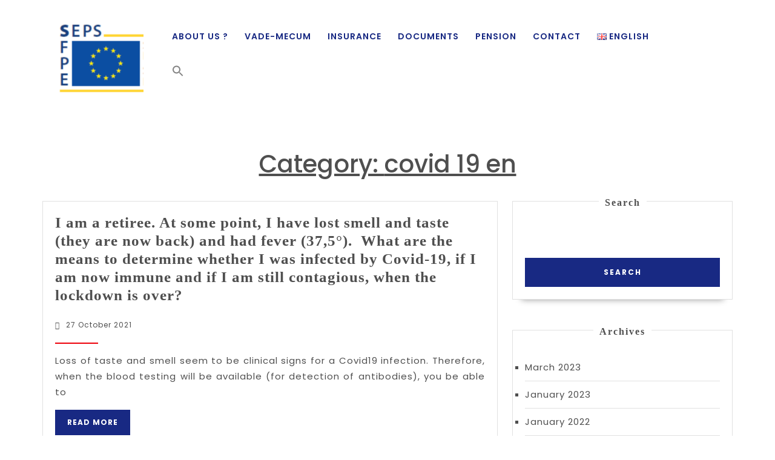

--- FILE ---
content_type: text/html; charset=UTF-8
request_url: https://sfpe-seps.be/en/faq_cat/covid-19-en/
body_size: 17467
content:
<!DOCTYPE html>

<html dir="ltr" lang="en-GB" prefix="og: https://ogp.me/ns#">

<head>
  <meta charset="UTF-8">
  <meta name="viewport" content="width=device-width">
  <title>covid 19 en - SFPE-SEPS</title>

		<!-- All in One SEO 4.9.0 - aioseo.com -->
	<meta name="robots" content="max-image-preview:large" />
	<link rel="canonical" href="https://sfpe-seps.eu/en/faq_cat/covid-19-en/" />
	<link rel="next" href="https://sfpe-seps.eu/en/faq_cat/covid-19-en/page/2/" />
	<meta name="generator" content="All in One SEO (AIOSEO) 4.9.0" />
		<script type="application/ld+json" class="aioseo-schema">
			{"@context":"https:\/\/schema.org","@graph":[{"@type":"BreadcrumbList","@id":"https:\/\/sfpe-seps.eu\/en\/faq_cat\/covid-19-en\/#breadcrumblist","itemListElement":[{"@type":"ListItem","@id":"https:\/\/sfpe-seps.eu#listItem","position":1,"name":"Home","item":"https:\/\/sfpe-seps.eu","nextItem":{"@type":"ListItem","@id":"https:\/\/sfpe-seps.eu\/en\/faq_cat\/covid-19-en\/#listItem","name":"covid 19 en"}},{"@type":"ListItem","@id":"https:\/\/sfpe-seps.eu\/en\/faq_cat\/covid-19-en\/#listItem","position":2,"name":"covid 19 en","previousItem":{"@type":"ListItem","@id":"https:\/\/sfpe-seps.eu#listItem","name":"Home"}}]},{"@type":"CollectionPage","@id":"https:\/\/sfpe-seps.eu\/en\/faq_cat\/covid-19-en\/#collectionpage","url":"https:\/\/sfpe-seps.eu\/en\/faq_cat\/covid-19-en\/","name":"covid 19 en - SFPE-SEPS","inLanguage":"en-GB","isPartOf":{"@id":"https:\/\/sfpe-seps.eu\/#website"},"breadcrumb":{"@id":"https:\/\/sfpe-seps.eu\/en\/faq_cat\/covid-19-en\/#breadcrumblist"}},{"@type":"Organization","@id":"https:\/\/sfpe-seps.eu\/#organization","name":"sfpe-seps","url":"https:\/\/sfpe-seps.eu\/","logo":{"@type":"ImageObject","url":"http:\/\/sfpe-seps.be\/wp-content\/uploads\/2019\/06\/logo-jaune.jpg","@id":"https:\/\/sfpe-seps.eu\/en\/faq_cat\/covid-19-en\/#organizationLogo"},"image":{"@id":"https:\/\/sfpe-seps.eu\/en\/faq_cat\/covid-19-en\/#organizationLogo"}},{"@type":"WebSite","@id":"https:\/\/sfpe-seps.eu\/#website","url":"https:\/\/sfpe-seps.eu\/","name":"SFPE-SEPS","inLanguage":"en-GB","publisher":{"@id":"https:\/\/sfpe-seps.eu\/#organization"}}]}
		</script>
		<!-- All in One SEO -->

<link rel='dns-prefetch' href='//sfpe-seps.eu' />
<link rel='dns-prefetch' href='//fonts.googleapis.com' />
<link rel="alternate" type="application/rss+xml" title="SFPE-SEPS &raquo; Feed" href="https://sfpe-seps.eu/en/feed/" />
<link rel="alternate" type="application/rss+xml" title="SFPE-SEPS &raquo; Comments Feed" href="https://sfpe-seps.eu/en/comments/feed/" />
<link rel="alternate" type="application/rss+xml" title="SFPE-SEPS &raquo; covid 19 en Category Feed" href="https://sfpe-seps.eu/en/faq_cat/covid-19-en/feed/" />
<script type="text/javascript">
/* <![CDATA[ */
window._wpemojiSettings = {"baseUrl":"https:\/\/s.w.org\/images\/core\/emoji\/14.0.0\/72x72\/","ext":".png","svgUrl":"https:\/\/s.w.org\/images\/core\/emoji\/14.0.0\/svg\/","svgExt":".svg","source":{"concatemoji":"https:\/\/sfpe-seps.eu\/wp-includes\/js\/wp-emoji-release.min.js?ver=6.4.7"}};
/*! This file is auto-generated */
!function(i,n){var o,s,e;function c(e){try{var t={supportTests:e,timestamp:(new Date).valueOf()};sessionStorage.setItem(o,JSON.stringify(t))}catch(e){}}function p(e,t,n){e.clearRect(0,0,e.canvas.width,e.canvas.height),e.fillText(t,0,0);var t=new Uint32Array(e.getImageData(0,0,e.canvas.width,e.canvas.height).data),r=(e.clearRect(0,0,e.canvas.width,e.canvas.height),e.fillText(n,0,0),new Uint32Array(e.getImageData(0,0,e.canvas.width,e.canvas.height).data));return t.every(function(e,t){return e===r[t]})}function u(e,t,n){switch(t){case"flag":return n(e,"\ud83c\udff3\ufe0f\u200d\u26a7\ufe0f","\ud83c\udff3\ufe0f\u200b\u26a7\ufe0f")?!1:!n(e,"\ud83c\uddfa\ud83c\uddf3","\ud83c\uddfa\u200b\ud83c\uddf3")&&!n(e,"\ud83c\udff4\udb40\udc67\udb40\udc62\udb40\udc65\udb40\udc6e\udb40\udc67\udb40\udc7f","\ud83c\udff4\u200b\udb40\udc67\u200b\udb40\udc62\u200b\udb40\udc65\u200b\udb40\udc6e\u200b\udb40\udc67\u200b\udb40\udc7f");case"emoji":return!n(e,"\ud83e\udef1\ud83c\udffb\u200d\ud83e\udef2\ud83c\udfff","\ud83e\udef1\ud83c\udffb\u200b\ud83e\udef2\ud83c\udfff")}return!1}function f(e,t,n){var r="undefined"!=typeof WorkerGlobalScope&&self instanceof WorkerGlobalScope?new OffscreenCanvas(300,150):i.createElement("canvas"),a=r.getContext("2d",{willReadFrequently:!0}),o=(a.textBaseline="top",a.font="600 32px Arial",{});return e.forEach(function(e){o[e]=t(a,e,n)}),o}function t(e){var t=i.createElement("script");t.src=e,t.defer=!0,i.head.appendChild(t)}"undefined"!=typeof Promise&&(o="wpEmojiSettingsSupports",s=["flag","emoji"],n.supports={everything:!0,everythingExceptFlag:!0},e=new Promise(function(e){i.addEventListener("DOMContentLoaded",e,{once:!0})}),new Promise(function(t){var n=function(){try{var e=JSON.parse(sessionStorage.getItem(o));if("object"==typeof e&&"number"==typeof e.timestamp&&(new Date).valueOf()<e.timestamp+604800&&"object"==typeof e.supportTests)return e.supportTests}catch(e){}return null}();if(!n){if("undefined"!=typeof Worker&&"undefined"!=typeof OffscreenCanvas&&"undefined"!=typeof URL&&URL.createObjectURL&&"undefined"!=typeof Blob)try{var e="postMessage("+f.toString()+"("+[JSON.stringify(s),u.toString(),p.toString()].join(",")+"));",r=new Blob([e],{type:"text/javascript"}),a=new Worker(URL.createObjectURL(r),{name:"wpTestEmojiSupports"});return void(a.onmessage=function(e){c(n=e.data),a.terminate(),t(n)})}catch(e){}c(n=f(s,u,p))}t(n)}).then(function(e){for(var t in e)n.supports[t]=e[t],n.supports.everything=n.supports.everything&&n.supports[t],"flag"!==t&&(n.supports.everythingExceptFlag=n.supports.everythingExceptFlag&&n.supports[t]);n.supports.everythingExceptFlag=n.supports.everythingExceptFlag&&!n.supports.flag,n.DOMReady=!1,n.readyCallback=function(){n.DOMReady=!0}}).then(function(){return e}).then(function(){var e;n.supports.everything||(n.readyCallback(),(e=n.source||{}).concatemoji?t(e.concatemoji):e.wpemoji&&e.twemoji&&(t(e.twemoji),t(e.wpemoji)))}))}((window,document),window._wpemojiSettings);
/* ]]> */
</script>
<link rel='stylesheet' id='jquery-ui-css' href='https://sfpe-seps.eu/wp-content/plugins/wp-pagebuilder/assets/css/jquery-ui.css?ver=1.12.1' type='text/css' media='all' />
<link rel='stylesheet' id='animate-css' href='https://sfpe-seps.eu/wp-content/plugins/wp-pagebuilder/assets/css/animate.min.css?ver=all' type='text/css' media='all' />
<link rel='stylesheet' id='font-awesome-5-css' href='https://sfpe-seps.eu/wp-content/plugins/wp-pagebuilder/assets/css/font-awesome-5.min.css?ver=all' type='text/css' media='all' />
<link rel='stylesheet' id='wppb-fonts-css' href='https://sfpe-seps.eu/wp-content/plugins/wp-pagebuilder/assets/css/wppb-fonts.css?ver=all' type='text/css' media='all' />
<link rel='stylesheet' id='wppb-addons-css' href='https://sfpe-seps.eu/wp-content/plugins/wp-pagebuilder/assets/css/wppb-addons.css?ver=all' type='text/css' media='all' />
<link rel='stylesheet' id='wppb-main-css' href='https://sfpe-seps.eu/wp-content/plugins/wp-pagebuilder/assets/css/wppb-main.css?ver=all' type='text/css' media='all' />
<style id='wp-emoji-styles-inline-css' type='text/css'>

	img.wp-smiley, img.emoji {
		display: inline !important;
		border: none !important;
		box-shadow: none !important;
		height: 1em !important;
		width: 1em !important;
		margin: 0 0.07em !important;
		vertical-align: -0.1em !important;
		background: none !important;
		padding: 0 !important;
	}
</style>
<link rel='stylesheet' id='wp-block-library-css' href='https://sfpe-seps.eu/wp-includes/css/dist/block-library/style.min.css?ver=6.4.7' type='text/css' media='all' />
<style id='wp-block-library-theme-inline-css' type='text/css'>
.wp-block-audio figcaption{color:#555;font-size:13px;text-align:center}.is-dark-theme .wp-block-audio figcaption{color:hsla(0,0%,100%,.65)}.wp-block-audio{margin:0 0 1em}.wp-block-code{border:1px solid #ccc;border-radius:4px;font-family:Menlo,Consolas,monaco,monospace;padding:.8em 1em}.wp-block-embed figcaption{color:#555;font-size:13px;text-align:center}.is-dark-theme .wp-block-embed figcaption{color:hsla(0,0%,100%,.65)}.wp-block-embed{margin:0 0 1em}.blocks-gallery-caption{color:#555;font-size:13px;text-align:center}.is-dark-theme .blocks-gallery-caption{color:hsla(0,0%,100%,.65)}.wp-block-image figcaption{color:#555;font-size:13px;text-align:center}.is-dark-theme .wp-block-image figcaption{color:hsla(0,0%,100%,.65)}.wp-block-image{margin:0 0 1em}.wp-block-pullquote{border-bottom:4px solid;border-top:4px solid;color:currentColor;margin-bottom:1.75em}.wp-block-pullquote cite,.wp-block-pullquote footer,.wp-block-pullquote__citation{color:currentColor;font-size:.8125em;font-style:normal;text-transform:uppercase}.wp-block-quote{border-left:.25em solid;margin:0 0 1.75em;padding-left:1em}.wp-block-quote cite,.wp-block-quote footer{color:currentColor;font-size:.8125em;font-style:normal;position:relative}.wp-block-quote.has-text-align-right{border-left:none;border-right:.25em solid;padding-left:0;padding-right:1em}.wp-block-quote.has-text-align-center{border:none;padding-left:0}.wp-block-quote.is-large,.wp-block-quote.is-style-large,.wp-block-quote.is-style-plain{border:none}.wp-block-search .wp-block-search__label{font-weight:700}.wp-block-search__button{border:1px solid #ccc;padding:.375em .625em}:where(.wp-block-group.has-background){padding:1.25em 2.375em}.wp-block-separator.has-css-opacity{opacity:.4}.wp-block-separator{border:none;border-bottom:2px solid;margin-left:auto;margin-right:auto}.wp-block-separator.has-alpha-channel-opacity{opacity:1}.wp-block-separator:not(.is-style-wide):not(.is-style-dots){width:100px}.wp-block-separator.has-background:not(.is-style-dots){border-bottom:none;height:1px}.wp-block-separator.has-background:not(.is-style-wide):not(.is-style-dots){height:2px}.wp-block-table{margin:0 0 1em}.wp-block-table td,.wp-block-table th{word-break:normal}.wp-block-table figcaption{color:#555;font-size:13px;text-align:center}.is-dark-theme .wp-block-table figcaption{color:hsla(0,0%,100%,.65)}.wp-block-video figcaption{color:#555;font-size:13px;text-align:center}.is-dark-theme .wp-block-video figcaption{color:hsla(0,0%,100%,.65)}.wp-block-video{margin:0 0 1em}.wp-block-template-part.has-background{margin-bottom:0;margin-top:0;padding:1.25em 2.375em}
</style>
<link rel='stylesheet' id='aioseo/css/src/vue/standalone/blocks/table-of-contents/global.scss-css' href='https://sfpe-seps.eu/wp-content/plugins/all-in-one-seo-pack/dist/Lite/assets/css/table-of-contents/global.e90f6d47.css?ver=4.9.0' type='text/css' media='all' />
<style id='spacedmonkey-classic-menu-block-style-inline-css' type='text/css'>
.wp-classic-menu-block>.menu{list-style:none;margin:0;padding:0;text-align:left;width:100%}.wp-classic-menu-block>.menu ul{left:-999em;list-style:none;margin:0;padding:0;position:absolute}.wp-classic-menu-block>.menu li{display:inline-block;padding-right:var(--wp--style--block-gap,2em);position:relative;text-align:left}.wp-classic-menu-block>.menu li:hover>ul{left:auto}.wp-classic-menu-block>.menu li li{display:block}.wp-classic-menu-block>.menu li li:hover>ul{left:100%;top:0}

</style>
<style id='pdfemb-pdf-embedder-viewer-style-inline-css' type='text/css'>
.wp-block-pdfemb-pdf-embedder-viewer{max-width:none}

</style>
<style id='classic-theme-styles-inline-css' type='text/css'>
/*! This file is auto-generated */
.wp-block-button__link{color:#fff;background-color:#32373c;border-radius:9999px;box-shadow:none;text-decoration:none;padding:calc(.667em + 2px) calc(1.333em + 2px);font-size:1.125em}.wp-block-file__button{background:#32373c;color:#fff;text-decoration:none}
</style>
<style id='global-styles-inline-css' type='text/css'>
body{--wp--preset--color--black: #000000;--wp--preset--color--cyan-bluish-gray: #abb8c3;--wp--preset--color--white: #ffffff;--wp--preset--color--pale-pink: #f78da7;--wp--preset--color--vivid-red: #cf2e2e;--wp--preset--color--luminous-vivid-orange: #ff6900;--wp--preset--color--luminous-vivid-amber: #fcb900;--wp--preset--color--light-green-cyan: #7bdcb5;--wp--preset--color--vivid-green-cyan: #00d084;--wp--preset--color--pale-cyan-blue: #8ed1fc;--wp--preset--color--vivid-cyan-blue: #0693e3;--wp--preset--color--vivid-purple: #9b51e0;--wp--preset--gradient--vivid-cyan-blue-to-vivid-purple: linear-gradient(135deg,rgba(6,147,227,1) 0%,rgb(155,81,224) 100%);--wp--preset--gradient--light-green-cyan-to-vivid-green-cyan: linear-gradient(135deg,rgb(122,220,180) 0%,rgb(0,208,130) 100%);--wp--preset--gradient--luminous-vivid-amber-to-luminous-vivid-orange: linear-gradient(135deg,rgba(252,185,0,1) 0%,rgba(255,105,0,1) 100%);--wp--preset--gradient--luminous-vivid-orange-to-vivid-red: linear-gradient(135deg,rgba(255,105,0,1) 0%,rgb(207,46,46) 100%);--wp--preset--gradient--very-light-gray-to-cyan-bluish-gray: linear-gradient(135deg,rgb(238,238,238) 0%,rgb(169,184,195) 100%);--wp--preset--gradient--cool-to-warm-spectrum: linear-gradient(135deg,rgb(74,234,220) 0%,rgb(151,120,209) 20%,rgb(207,42,186) 40%,rgb(238,44,130) 60%,rgb(251,105,98) 80%,rgb(254,248,76) 100%);--wp--preset--gradient--blush-light-purple: linear-gradient(135deg,rgb(255,206,236) 0%,rgb(152,150,240) 100%);--wp--preset--gradient--blush-bordeaux: linear-gradient(135deg,rgb(254,205,165) 0%,rgb(254,45,45) 50%,rgb(107,0,62) 100%);--wp--preset--gradient--luminous-dusk: linear-gradient(135deg,rgb(255,203,112) 0%,rgb(199,81,192) 50%,rgb(65,88,208) 100%);--wp--preset--gradient--pale-ocean: linear-gradient(135deg,rgb(255,245,203) 0%,rgb(182,227,212) 50%,rgb(51,167,181) 100%);--wp--preset--gradient--electric-grass: linear-gradient(135deg,rgb(202,248,128) 0%,rgb(113,206,126) 100%);--wp--preset--gradient--midnight: linear-gradient(135deg,rgb(2,3,129) 0%,rgb(40,116,252) 100%);--wp--preset--font-size--small: 13px;--wp--preset--font-size--medium: 20px;--wp--preset--font-size--large: 36px;--wp--preset--font-size--x-large: 42px;--wp--preset--spacing--20: 0.44rem;--wp--preset--spacing--30: 0.67rem;--wp--preset--spacing--40: 1rem;--wp--preset--spacing--50: 1.5rem;--wp--preset--spacing--60: 2.25rem;--wp--preset--spacing--70: 3.38rem;--wp--preset--spacing--80: 5.06rem;--wp--preset--shadow--natural: 6px 6px 9px rgba(0, 0, 0, 0.2);--wp--preset--shadow--deep: 12px 12px 50px rgba(0, 0, 0, 0.4);--wp--preset--shadow--sharp: 6px 6px 0px rgba(0, 0, 0, 0.2);--wp--preset--shadow--outlined: 6px 6px 0px -3px rgba(255, 255, 255, 1), 6px 6px rgba(0, 0, 0, 1);--wp--preset--shadow--crisp: 6px 6px 0px rgba(0, 0, 0, 1);}:where(.is-layout-flex){gap: 0.5em;}:where(.is-layout-grid){gap: 0.5em;}body .is-layout-flow > .alignleft{float: left;margin-inline-start: 0;margin-inline-end: 2em;}body .is-layout-flow > .alignright{float: right;margin-inline-start: 2em;margin-inline-end: 0;}body .is-layout-flow > .aligncenter{margin-left: auto !important;margin-right: auto !important;}body .is-layout-constrained > .alignleft{float: left;margin-inline-start: 0;margin-inline-end: 2em;}body .is-layout-constrained > .alignright{float: right;margin-inline-start: 2em;margin-inline-end: 0;}body .is-layout-constrained > .aligncenter{margin-left: auto !important;margin-right: auto !important;}body .is-layout-constrained > :where(:not(.alignleft):not(.alignright):not(.alignfull)){max-width: var(--wp--style--global--content-size);margin-left: auto !important;margin-right: auto !important;}body .is-layout-constrained > .alignwide{max-width: var(--wp--style--global--wide-size);}body .is-layout-flex{display: flex;}body .is-layout-flex{flex-wrap: wrap;align-items: center;}body .is-layout-flex > *{margin: 0;}body .is-layout-grid{display: grid;}body .is-layout-grid > *{margin: 0;}:where(.wp-block-columns.is-layout-flex){gap: 2em;}:where(.wp-block-columns.is-layout-grid){gap: 2em;}:where(.wp-block-post-template.is-layout-flex){gap: 1.25em;}:where(.wp-block-post-template.is-layout-grid){gap: 1.25em;}.has-black-color{color: var(--wp--preset--color--black) !important;}.has-cyan-bluish-gray-color{color: var(--wp--preset--color--cyan-bluish-gray) !important;}.has-white-color{color: var(--wp--preset--color--white) !important;}.has-pale-pink-color{color: var(--wp--preset--color--pale-pink) !important;}.has-vivid-red-color{color: var(--wp--preset--color--vivid-red) !important;}.has-luminous-vivid-orange-color{color: var(--wp--preset--color--luminous-vivid-orange) !important;}.has-luminous-vivid-amber-color{color: var(--wp--preset--color--luminous-vivid-amber) !important;}.has-light-green-cyan-color{color: var(--wp--preset--color--light-green-cyan) !important;}.has-vivid-green-cyan-color{color: var(--wp--preset--color--vivid-green-cyan) !important;}.has-pale-cyan-blue-color{color: var(--wp--preset--color--pale-cyan-blue) !important;}.has-vivid-cyan-blue-color{color: var(--wp--preset--color--vivid-cyan-blue) !important;}.has-vivid-purple-color{color: var(--wp--preset--color--vivid-purple) !important;}.has-black-background-color{background-color: var(--wp--preset--color--black) !important;}.has-cyan-bluish-gray-background-color{background-color: var(--wp--preset--color--cyan-bluish-gray) !important;}.has-white-background-color{background-color: var(--wp--preset--color--white) !important;}.has-pale-pink-background-color{background-color: var(--wp--preset--color--pale-pink) !important;}.has-vivid-red-background-color{background-color: var(--wp--preset--color--vivid-red) !important;}.has-luminous-vivid-orange-background-color{background-color: var(--wp--preset--color--luminous-vivid-orange) !important;}.has-luminous-vivid-amber-background-color{background-color: var(--wp--preset--color--luminous-vivid-amber) !important;}.has-light-green-cyan-background-color{background-color: var(--wp--preset--color--light-green-cyan) !important;}.has-vivid-green-cyan-background-color{background-color: var(--wp--preset--color--vivid-green-cyan) !important;}.has-pale-cyan-blue-background-color{background-color: var(--wp--preset--color--pale-cyan-blue) !important;}.has-vivid-cyan-blue-background-color{background-color: var(--wp--preset--color--vivid-cyan-blue) !important;}.has-vivid-purple-background-color{background-color: var(--wp--preset--color--vivid-purple) !important;}.has-black-border-color{border-color: var(--wp--preset--color--black) !important;}.has-cyan-bluish-gray-border-color{border-color: var(--wp--preset--color--cyan-bluish-gray) !important;}.has-white-border-color{border-color: var(--wp--preset--color--white) !important;}.has-pale-pink-border-color{border-color: var(--wp--preset--color--pale-pink) !important;}.has-vivid-red-border-color{border-color: var(--wp--preset--color--vivid-red) !important;}.has-luminous-vivid-orange-border-color{border-color: var(--wp--preset--color--luminous-vivid-orange) !important;}.has-luminous-vivid-amber-border-color{border-color: var(--wp--preset--color--luminous-vivid-amber) !important;}.has-light-green-cyan-border-color{border-color: var(--wp--preset--color--light-green-cyan) !important;}.has-vivid-green-cyan-border-color{border-color: var(--wp--preset--color--vivid-green-cyan) !important;}.has-pale-cyan-blue-border-color{border-color: var(--wp--preset--color--pale-cyan-blue) !important;}.has-vivid-cyan-blue-border-color{border-color: var(--wp--preset--color--vivid-cyan-blue) !important;}.has-vivid-purple-border-color{border-color: var(--wp--preset--color--vivid-purple) !important;}.has-vivid-cyan-blue-to-vivid-purple-gradient-background{background: var(--wp--preset--gradient--vivid-cyan-blue-to-vivid-purple) !important;}.has-light-green-cyan-to-vivid-green-cyan-gradient-background{background: var(--wp--preset--gradient--light-green-cyan-to-vivid-green-cyan) !important;}.has-luminous-vivid-amber-to-luminous-vivid-orange-gradient-background{background: var(--wp--preset--gradient--luminous-vivid-amber-to-luminous-vivid-orange) !important;}.has-luminous-vivid-orange-to-vivid-red-gradient-background{background: var(--wp--preset--gradient--luminous-vivid-orange-to-vivid-red) !important;}.has-very-light-gray-to-cyan-bluish-gray-gradient-background{background: var(--wp--preset--gradient--very-light-gray-to-cyan-bluish-gray) !important;}.has-cool-to-warm-spectrum-gradient-background{background: var(--wp--preset--gradient--cool-to-warm-spectrum) !important;}.has-blush-light-purple-gradient-background{background: var(--wp--preset--gradient--blush-light-purple) !important;}.has-blush-bordeaux-gradient-background{background: var(--wp--preset--gradient--blush-bordeaux) !important;}.has-luminous-dusk-gradient-background{background: var(--wp--preset--gradient--luminous-dusk) !important;}.has-pale-ocean-gradient-background{background: var(--wp--preset--gradient--pale-ocean) !important;}.has-electric-grass-gradient-background{background: var(--wp--preset--gradient--electric-grass) !important;}.has-midnight-gradient-background{background: var(--wp--preset--gradient--midnight) !important;}.has-small-font-size{font-size: var(--wp--preset--font-size--small) !important;}.has-medium-font-size{font-size: var(--wp--preset--font-size--medium) !important;}.has-large-font-size{font-size: var(--wp--preset--font-size--large) !important;}.has-x-large-font-size{font-size: var(--wp--preset--font-size--x-large) !important;}
.wp-block-navigation a:where(:not(.wp-element-button)){color: inherit;}
:where(.wp-block-post-template.is-layout-flex){gap: 1.25em;}:where(.wp-block-post-template.is-layout-grid){gap: 1.25em;}
:where(.wp-block-columns.is-layout-flex){gap: 2em;}:where(.wp-block-columns.is-layout-grid){gap: 2em;}
.wp-block-pullquote{font-size: 1.5em;line-height: 1.6;}
</style>
<link rel='stylesheet' id='wp-faq-public-style-css' href='https://sfpe-seps.eu/wp-content/plugins/sp-faq/assets/css/wp-faq-public.css?ver=3.9.4' type='text/css' media='all' />
<link rel='stylesheet' id='ivory-search-styles-css' href='https://sfpe-seps.eu/wp-content/plugins/add-search-to-menu/public/css/ivory-search.min.css?ver=5.5.12' type='text/css' media='all' />
<link rel='stylesheet' id='vw-one-page-font-css' href='//fonts.googleapis.com/css?family=ABeeZee%3Aital%400%3B1%7CAbril+Fatface%7CAcme%7CAlfa+Slab+One%7CAllura%7CAnton%7CArchitects+Daughter%7CArchivo%3Aital%2Cwght%400%2C100%3B0%2C200%3B0%2C300%3B0%2C400%3B0%2C500%3B0%2C600%3B0%2C700%3B0%2C800%3B0%2C900%3B1%2C100%3B1%2C200%3B1%2C300%3B1%2C400%3B1%2C500%3B1%2C600%3B1%2C700%3B1%2C800%3B1%2C900%7CArimo%3Aital%2Cwght%400%2C400%3B0%2C500%3B0%2C600%3B0%2C700%3B1%2C400%3B1%2C500%3B1%2C600%3B1%2C700%7CArsenal%3Aital%2Cwght%400%2C400%3B0%2C700%3B1%2C400%3B1%2C700%7CArvo%3Aital%2Cwght%400%2C400%3B0%2C700%3B1%2C400%3B1%2C700%7CAlegreya+Sans%3Aital%2Cwght%400%2C100%3B0%2C300%3B0%2C400%3B0%2C500%3B0%2C700%3B0%2C800%3B0%2C900%3B1%2C100%3B1%2C300%3B1%2C400%3B1%2C500%3B1%2C700%3B1%2C800%3B1%2C900%7CAsap%3Aital%2Cwght%400%2C100%3B0%2C200%3B0%2C300%3B0%2C400%3B0%2C500%3B0%2C600%3B0%2C700%3B0%2C800%3B0%2C900%3B1%2C100%3B1%2C200%3B1%2C300%3B1%2C400%3B1%2C500%3B1%2C600%3B1%2C700%3B1%2C800%3B1%2C900%7CAssistant%3Awght%40200%3B300%3B400%3B500%3B600%3B700%3B800%7CAveria+Serif+Libre%3Aital%2Cwght%400%2C300%3B0%2C400%3B0%2C700%3B1%2C300%3B1%2C400%3B1%2C700%7CBangers%7CBoogaloo%7CBad+Script%7CBarlow+Condensed%3Aital%2Cwght%400%2C100%3B0%2C200%3B0%2C300%3B0%2C400%3B0%2C500%3B0%2C600%3B0%2C700%3B0%2C800%3B0%2C900%3B1%2C100%3B1%2C200%3B1%2C300%3B1%2C400%3B1%2C500%3B1%2C600%3B1%2C700%3B1%2C800%3B1%2C900%7CBitter%3Aital%2Cwght%400%2C100%3B0%2C200%3B0%2C300%3B0%2C400%3B0%2C500%3B0%2C600%3B0%2C700%3B0%2C800%3B0%2C900%3B1%2C100%3B1%2C200%3B1%2C300%3B1%2C400%3B1%2C500%3B1%2C600%3B1%2C700%3B1%2C800%3B1%2C900%7CBree+Serif%7CBenchNine%3Awght%40300%3B400%3B700%7CCabin%3Aital%2Cwght%400%2C400%3B0%2C500%3B0%2C600%3B0%2C700%3B1%2C400%3B1%2C500%3B1%2C600%3B1%2C700%7CCardo%3Aital%2Cwght%400%2C400%3B0%2C700%3B1%2C400%7CCourgette%7CCaveat+Brush%7CCherry+Swash%3Awght%40400%3B700%7CCormorant+Garamond%3Aital%2Cwght%400%2C300%3B0%2C400%3B0%2C500%3B0%2C600%3B0%2C700%3B1%2C300%3B1%2C400%3B1%2C500%3B1%2C600%3B1%2C700%7CCrimson+Text%3Aital%2Cwght%400%2C400%3B0%2C600%3B0%2C700%3B1%2C400%3B1%2C600%3B1%2C700%7CCuprum%3Aital%2Cwght%400%2C400%3B0%2C500%3B0%2C600%3B0%2C700%3B1%2C400%3B1%2C500%3B1%2C600%3B1%2C700%7CCookie%7CComing+Soon%7CCharm%3Awght%40400%3B700%7CChewy%7CDays+One%7CDM+Serif+Display%3Aital%400%3B1%7CDosis%3Awght%40200%3B300%3B400%3B500%3B600%3B700%3B800%7CEB+Garamond%3Aital%2Cwght%400%2C400%3B0%2C500%3B0%2C600%3B0%2C700%3B0%2C800%3B1%2C400%3B1%2C500%3B1%2C600%3B1%2C700%3B1%2C800%7CEconomica%3Aital%2Cwght%400%2C400%3B0%2C700%3B1%2C400%3B1%2C700%7CExo+2%3Aital%2Cwght%400%2C100%3B0%2C200%3B0%2C300%3B0%2C400%3B0%2C500%3B0%2C600%3B0%2C700%3B0%2C800%3B0%2C900%3B1%2C100%3B1%2C200%3B1%2C400%3B1%2C500%3B1%2C600%3B1%2C700%3B1%2C800%3B1%2C900%7CFira+Sans%3Aital%2Cwght%400%2C100%3B0%2C200%3B0%2C300%3B0%2C400%3B0%2C500%3B0%2C600%3B0%2C700%3B0%2C800%3B0%2C900%3B1%2C100%3B1%2C200%3B1%2C300%3B1%2C400%3B1%2C500%3B1%2C600%3B1%2C700%3B1%2C800%3B1%2C900%7CFredoka+One%7CFjalla+One%7CFrank+Ruhl+Libre%3Awght%40300%3B400%3B500%3B700%3B900%7CGabriela%7CGloria+Hallelujah%7CGreat+Vibes%7CHandlee%7CHammersmith+One%7CHeebo%3Awght%40100%3B200%3B300%3B400%3B500%3B600%3B700%3B800%3B900%7CHind%3Awght%40300%3B400%3B500%3B600%3B700%7CInconsolata%3Awght%40200%3B300%3B400%3B500%3B600%3B700%3B800%3B900%7CIndie+Flower%7CIM+Fell+English+SC%7CJulius+Sans+One%7CJomhuria%7CJosefin+Slab%3Aital%2Cwght%400%2C100%3B0%2C200%3B0%2C300%3B0%2C400%3B0%2C500%3B0%2C600%3B0%2C700%3B1%2C100%3B1%2C200%3B1%2C300%3B1%2C400%3B1%2C500%3B1%2C600%3B1%2C700%7CJosefin+Sans%3Aital%2Cwght%400%2C100%3B0%2C200%3B0%2C300%3B0%2C400%3B0%2C500%3B0%2C600%3B0%2C700%3B1%2C100%3B1%2C200%3B1%2C300%3B1%2C400%3B1%2C500%3B1%2C600%3B1%2C700%7CJost%3Aital%2Cwght%400%2C100%3B0%2C200%3B0%2C300%3B0%2C400%3B0%2C500%3B0%2C600%3B0%2C700%3B0%2C800%3B0%2C900%3B1%2C100%3B1%2C200%3B1%2C300%3B1%2C400%3B1%2C500%3B1%2C600%3B1%2C700%3B1%2C800%3B1%2C900%7CKanit%3Aital%2Cwght%400%2C100%3B0%2C200%3B0%2C300%3B0%2C400%3B0%2C500%3B0%2C600%3B0%2C700%3B0%2C800%3B0%2C900%3B1%2C100%3B1%2C200%3B1%2C300%3B1%2C400%3B1%2C500%3B1%2C600%3B1%2C700%3B1%2C800%3B1%2C900%7CKaushan+Script%7CKrub%3Aital%2Cwght%400%2C200%3B0%2C300%3B0%2C400%3B0%2C500%3B0%2C600%3B0%2C700%3B1%2C200%3B1%2C300%3B1%2C400%3B1%2C500%3B1%2C600%3B1%2C700%7CLato%3Aital%2Cwght%400%2C100%3B0%2C300%3B0%2C400%3B0%2C700%3B0%2C900%3B1%2C100%3B1%2C300%3B1%2C400%3B1%2C700%3B1%2C900%7CLora%3Aital%2Cwght%400%2C400%3B0%2C500%3B0%2C600%3B0%2C700%3B1%2C400%3B1%2C500%3B1%2C600%3B1%2C700%7CLibre+Baskerville%3Aital%2Cwght%400%2C400%3B0%2C700%3B1%2C400%7CLiterata%3Aital%2Copsz%2Cwght%400%2C7..72%2C200%3B0%2C7..72%2C300%3B0%2C7..72%2C400%3B0%2C7..72%2C500%3B0%2C7..72%2C600%3B0%2C7..72%2C700%3B0%2C7..72%2C800%3B0%2C7..72%2C900%3B1%2C7..72%2C200%3B1%2C7..72%2C300%3B1%2C7..72%2C400%3B1%2C7..72%2C500%3B1%2C7..72%2C600%3B1%2C7..72%2C700%3B1%2C7..72%2C800%3B1%2C7..72%2C900%7CLobster%7CLobster+Two%3Aital%2Cwght%400%2C400%3B0%2C700%3B1%2C400%3B1%2C700%7CMerriweather%3Aital%2Cwght%400%2C300%3B0%2C400%3B0%2C700%3B0%2C900%3B1%2C300%3B1%2C400%3B1%2C700%3B1%2C900%7CMarck+Script%7CMarcellus%7CMerienda+One%7CMonda%3Awght%40400%3B700%7CMontserrat%3Aital%2Cwght%400%2C100%3B0%2C200%3B0%2C300%3B0%2C400%3B0%2C500%3B0%2C600%3B0%2C700%3B0%2C800%3B0%2C900%3B1%2C100%3B1%2C200%3B1%2C300%3B1%2C400%3B1%2C500%3B1%2C600%3B1%2C700%3B1%2C800%3B1%2C900%7CMulish%3Aital%2Cwght%400%2C200%3B0%2C300%3B0%2C400%3B0%2C500%3B0%2C600%3B0%2C700%3B0%2C800%3B0%2C900%3B0%2C1000%3B1%2C200%3B1%2C300%3B1%2C400%3B1%2C500%3B1%2C600%3B1%2C700%3B1%2C800%3B1%2C900%3B1%2C1000%7CNoto+Serif%3Aital%2Cwght%400%2C400%3B0%2C700%3B1%2C400%3B1%2C700%7CNunito+Sans%3Aital%2Cwght%400%2C200%3B0%2C300%3B0%2C400%3B0%2C600%3B0%2C700%3B0%2C800%3B0%2C900%3B1%2C200%3B1%2C300%3B1%2C400%3B1%2C600%3B1%2C700%3B1%2C800%3B1%2C900%7COpen+Sans%3Aital%2Cwght%400%2C300%3B0%2C400%3B0%2C500%3B0%2C600%3B0%2C700%3B0%2C800%3B1%2C300%3B1%2C400%3B1%2C500%3B1%2C600%3B1%2C700%3B1%2C800%7COverpass%3Aital%2Cwght%400%2C100%3B0%2C200%3B0%2C300%3B0%2C400%3B0%2C500%3B0%2C600%3B0%2C700%3B0%2C800%3B0%2C900%3B1%2C100%3B1%2C200%3B1%2C300%3B1%2C400%3B1%2C500%3B1%2C600%3B1%2C700%3B1%2C800%3B1%2C900%7COverpass+Mono%3Awght%40300%3B400%3B500%3B600%3B700%7COxygen%3Awght%40300%3B400%3B700%7COswald%3Awght%40200%3B300%3B400%3B500%3B600%3B700%7COrbitron%3Awght%40400%3B500%3B600%3B700%3B800%3B900%7CPatua+One%7CPacifico%7CPadauk%3Awght%40400%3B700%7CPlayball%7CPlayfair+Display%3Aital%2Cwght%400%2C400%3B0%2C500%3B0%2C600%3B0%2C700%3B0%2C800%3B0%2C900%3B1%2C400%3B1%2C500%3B1%2C600%3B1%2C700%3B1%2C800%3B1%2C900%7CPrompt%3Aital%2Cwght%400%2C100%3B0%2C200%3B0%2C300%3B0%2C400%3B0%2C500%3B0%2C600%3B0%2C700%3B0%2C800%3B0%2C900%3B1%2C100%3B1%2C200%3B1%2C300%3B1%2C400%3B1%2C500%3B1%2C600%3B1%2C700%3B1%2C800%3B1%2C900%7CPT+Sans%3Aital%2Cwght%400%2C400%3B0%2C700%3B1%2C400%3B1%2C700%7CPT+Serif%3Aital%2Cwght%400%2C400%3B0%2C700%3B1%2C400%3B1%2C700%7CPhilosopher%3Aital%2Cwght%400%2C400%3B0%2C700%3B1%2C400%3B1%2C700%7CPermanent+Marker%7CPoiret+One%7CPoppins%3Aital%2Cwght%400%2C100%3B0%2C200%3B0%2C300%3B0%2C400%3B0%2C500%3B0%2C600%3B0%2C700%3B0%2C800%3B0%2C900%3B1%2C100%3B1%2C200%3B1%2C300%3B1%2C400%3B1%2C500%3B1%2C600%3B1%2C700%3B1%2C800%3B1%2C900%7CPrata%7CQuicksand%3Awght%40300%3B400%3B500%3B600%3B700%7CQuattrocento+Sans%3Aital%2Cwght%400%2C400%3B0%2C700%3B1%2C400%3B1%2C700%7CRaleway%3Aital%2Cwght%400%2C100%3B0%2C200%3B0%2C300%3B0%2C400%3B0%2C500%3B0%2C600%3B0%2C700%3B0%2C800%3B0%2C900%3B1%2C100%3B1%2C200%3B1%2C300%3B1%2C400%3B1%2C500%3B1%2C600%3B1%2C700%3B1%2C800%3B1%2C900%7CRubik%3Aital%2Cwght%400%2C300%3B0%2C400%3B0%2C500%3B0%2C600%3B0%2C700%3B0%2C800%3B0%2C900%3B1%2C300%3B1%2C400%3B1%2C500%3B1%2C600%3B1%2C700%3B1%2C800%3B1%2C900%7CRoboto%3Aital%2Cwght%400%2C100%3B0%2C300%3B0%2C400%3B0%2C500%3B0%2C700%3B0%2C900%3B1%2C100%3B1%2C300%3B1%2C400%3B1%2C500%3B1%2C700%3B1%2C900%7CRoboto+Condensed%3Aital%2Cwght%400%2C300%3B0%2C400%3B0%2C700%3B1%2C300%3B1%2C400%3B1%2C700%7CRokkitt%3Awght%40100%3B200%3B300%3B400%3B500%3B600%3B700%3B800%3B900%7CRopa+Sans%3Aital%400%3B1%7CRusso+One%7CRighteous%7CSaira%3Aital%2Cwght%400%2C100%3B0%2C200%3B0%2C300%3B0%2C400%3B0%2C500%3B0%2C600%3B0%2C700%3B0%2C800%3B0%2C900%3B1%2C100%3B1%2C200%3B1%2C300%3B1%2C400%3B1%2C500%3B1%2C600%3B1%2C700%3B1%2C800%3B1%2C900%7CSatisfy%7CSen%3Awght%40400%3B700%3B800%7CSource+Sans+Pro%3Aital%2Cwght%400%2C200%3B0%2C300%3B0%2C400%3B0%2C600%3B0%2C700%3B0%2C900%3B1%2C200%3B1%2C300%3B1%2C400%3B1%2C600%3B1%2C700%3B1%2C900%7CShadows+Into+Light+Two%7CShadows+Into+Light%7CSacramento%7CSail%7CShrikhand%7CStaatliches%7CStylish%7CTangerine%3Awght%40400%3B700%7CTitillium+Web%3Aital%2Cwght%400%2C200%3B0%2C300%3B0%2C400%3B0%2C600%3B0%2C700%3B0%2C900%3B1%2C200%3B1%2C300%3B1%2C400%3B1%2C600%3B1%2C700%7CTrirong%3Aital%2Cwght%400%2C100%3B0%2C200%3B0%2C300%3B0%2C400%3B0%2C500%3B0%2C600%3B0%2C700%3B0%2C800%3B0%2C900%3B1%2C100%3B1%2C200%3B1%2C300%3B1%2C400%3B1%2C500%3B1%2C600%3B1%2C700%3B1%2C800%3B1%2C900%7CUbuntu%3Aital%2Cwght%400%2C300%3B0%2C400%3B0%2C500%3B0%2C700%3B1%2C300%3B1%2C400%3B1%2C500%3B1%2C700%7CUnica+One%7CVT323%7CVarela+Round%7CVampiro+One%7CVollkorn%3Aital%2Cwght%400%2C400%3B0%2C500%3B0%2C600%3B0%2C700%3B0%2C800%3B0%2C900%3B1%2C400%3B1%2C500%3B1%2C600%3B1%2C700%3B1%2C800%3B1%2C900%7CVolkhov%3Aital%2Cwght%400%2C400%3B0%2C700%3B1%2C400%3B1%2C700%7CWork+Sans%3Aital%2Cwght%400%2C100%3B0%2C200%3B0%2C300%3B0%2C400%3B0%2C500%3B0%2C600%3B0%2C700%3B0%2C800%3B0%2C900%3B1%2C100%3B1%2C200%3B1%2C300%3B1%2C400%3B1%2C500%3B1%2C600%3B1%2C700%3B1%2C800%3B1%2C900%7CYanone+Kaffeesatz%3Awght%40200%3B300%3B400%3B500%3B600%3B700%7CZCOOL+XiaoWei&#038;ver=6.4.7' type='text/css' media='all' />
<link rel='stylesheet' id='vw-one-page-block-style-css' href='https://sfpe-seps.eu/wp-content/themes/vw-one-page/css/blocks.css?ver=6.4.7' type='text/css' media='all' />
<link rel='stylesheet' id='vw-one-page-block-patterns-style-frontend-css' href='https://sfpe-seps.eu/wp-content/themes/vw-one-page/inc/block-patterns/css/block-frontend.css?ver=6.4.7' type='text/css' media='all' />
<link rel='stylesheet' id='bootstrap-style-css' href='https://sfpe-seps.eu/wp-content/themes/vw-one-page/css/bootstrap.css?ver=6.4.7' type='text/css' media='all' />
<link rel='stylesheet' id='vw-one-page-basic-style-css' href='https://sfpe-seps.eu/wp-content/themes/vw-one-page/style.css?ver=6.4.7' type='text/css' media='all' />
<style id='vw-one-page-basic-style-inline-css' type='text/css'>
@media screen and (max-width:1000px) {}body{max-width: 100%;}#slider img{opacity:0.7}#slider{background-color: 1;}#slider .carousel-caption, #slider .inner_carousel, #slider .inner_carousel h1{text-align:right; left:45%; right:15%;}#services-one{margin-top: 5em;}@media screen and (max-width:992px) {#services-one{margin-top: 0em;} }.post-main-box{}.logo{margin-top:-20px;}@media screen and (max-width:575px) {#topbar{display:none;} }@media screen and (max-width:575px){.header-fixed{position:static;} }#slider{display:none;} @media screen and (max-width:575px) {#slider{display:block;} }@media screen and (max-width:575px) {#sidebar{display:block;} }@media screen and (max-width:575px) {.scrollup i{visibility:visible !important;} }.main-navigation a{font-weight: 600;}.main-navigation a{text-transform:Uppercase;}.main-navigation a{}.content-bttn a{font-size: 14;}.content-bttn a{text-transform:Uppercase;}.content-bttn a{letter-spacing: ;}#footer h3, #footer h3 .wp-block-search .wp-block-search__label{text-align: left;}#footer li{text-align: left;}#footer{background-attachment: scroll !important;}#footer{background-position: center center!important;}#footer h3, #footer .wp-block-search .wp-block-search__label, a.rsswidget.rss-widget-title{letter-spacing: 1px;}#footer h3, #footer .wp-block-search .wp-block-search__label, a.rsswidget.rss-widget-title{font-size: 25px;}#footer h3, #footer .wp-block-search .wp-block-search__label{text-transform:Capitalize;}#footer{}.woocommerce ul.products li.product .onsale{left: auto; right: 0;}.woocommerce span.onsale{border-radius: 100px;}.home-page-header{background-position: center top!important;}@media screen and (min-width:768px) {.bradcrumbs{text-align:start;}}
</style>
<link rel='stylesheet' id='font-awesome-css-css' href='https://sfpe-seps.eu/wp-content/themes/vw-one-page/css/fontawesome-all.css?ver=6.4.7' type='text/css' media='all' />
<link rel='stylesheet' id='animate-css-css' href='https://sfpe-seps.eu/wp-content/themes/vw-one-page/css/animate.css?ver=6.4.7' type='text/css' media='all' />
<link rel='stylesheet' id='dashicons-css' href='https://sfpe-seps.eu/wp-includes/css/dashicons.min.css?ver=6.4.7' type='text/css' media='all' />
<link rel='stylesheet' id='wppb-posts-css-css' href='https://sfpe-seps.eu/wp-content/plugins/wp-pagebuilder/addons/posts/assets/css/posts-addon.css?ver=6.4.7' type='text/css' media='all' />
<script type="text/javascript" src="https://sfpe-seps.eu/wp-includes/js/jquery/jquery.min.js?ver=3.7.1" id="jquery-core-js"></script>
<script type="text/javascript" src="https://sfpe-seps.eu/wp-includes/js/jquery/jquery-migrate.min.js?ver=3.4.1" id="jquery-migrate-js"></script>
<script type="text/javascript" src="https://sfpe-seps.eu/wp-content/plugins/flowpaper-lite-pdf-flipbook/assets/lity/lity.min.js" id="lity-js-js"></script>
<script type="text/javascript" src="https://sfpe-seps.eu/wp-content/themes/vw-one-page/js/custom.js?ver=6.4.7" id="vw-one-page-custom-scripts-js"></script>
<script type="text/javascript" src="https://sfpe-seps.eu/wp-content/themes/vw-one-page/js/wow.js?ver=6.4.7" id="jquery-wow-js"></script>
<link rel="https://api.w.org/" href="https://sfpe-seps.eu/wp-json/" /><link rel="EditURI" type="application/rsd+xml" title="RSD" href="https://sfpe-seps.eu/xmlrpc.php?rsd" />
<meta name="generator" content="WordPress 6.4.7" />
<link rel="icon" href="https://sfpe-seps.eu/wp-content/uploads/2024/03/cropped-cropped-logo-new-1-32x32.png" sizes="32x32" />
<link rel="icon" href="https://sfpe-seps.eu/wp-content/uploads/2024/03/cropped-cropped-logo-new-1-192x192.png" sizes="192x192" />
<link rel="apple-touch-icon" href="https://sfpe-seps.eu/wp-content/uploads/2024/03/cropped-cropped-logo-new-1-180x180.png" />
<meta name="msapplication-TileImage" content="https://sfpe-seps.eu/wp-content/uploads/2024/03/cropped-cropped-logo-new-1-270x270.png" />
		<style type="text/css" id="wp-custom-css">
			/* bonton flash */
.flash-button {
  position: absolute;
  bottom: 65%; /* ajustez selon vos besoins */
  left: 70%;
  background-color: #ff0055;
  color: white;
  padding: 12px 24px;
  text-decoration: none;
  font-weight: bold;
  border-radius: 8px;
  animation: flash 1s infinite;
}

@keyframes flash {
  0%, 100% { opacity: 1; }
  50% { opacity: 0.5; }
}
/*  fin bouton flash */
.ssmp.simple-site-map {visibility : hidden}
/*
 * problème edge */

#div.middle-align img{width:10%;}

/*  fin du problème edge 
 * 
 * 
 */

.baloo {
font-family: 'Baloo Bhai', cursive; 
font-weight: bold; 
font-size : 100%;
color : #1B89DA;
}



/*taille des image du blog*/
.feature-box img{width :25%} 
/*
 * read more
 * */
.more-btn a, .content-bttn a {
    color: #fff;
    font-weight: bold;
    font-size: 12px;
	
    letter-spacing: 1px;
    background: #182983;
    padding: 12px 20px;
}
/*
 * 
 * trianggle rouge*/
.logo:after{    content: "";
    position: absolute;
    bottom: -35px;
    left: 0;
    width: 0;
    height: 0;
    border-left: 80px solid transparent;
    border-right: 80px solid transparent;
    border-top: 35px solid #000000;
    overflow: visible;
    z-index: 9999;}

.logo {
    background-color: #182983;
    text-align: center;
    position: relative;
    margin-top: 12px;
    z-index: 999;
    height: 0163;
}
@media screen and (max-width: 720px) 
.logo:after{
    content: "";
    position: absolute;
    bottom: -145px;
    left: 61px;
    width: 0;
    height: 0;
    border-left: 125px solid transparent;
    border-right: 125px solid transparent;
    border-top: 35px solid #00000;
    overflow: visible;
    z-index: 9999;22
}

/*
 * 
 * 
 * */
#topbar {background:rgba(0, 0, 0, 0) linear-gradient(120deg, #4f4f4f 68%, #182983 32%) repeat scroll 0 0;}
.logo {background-color:#0000;}

/* color and size mznu*/
#header .nav ul li a {
	color:#182983;
font-size: 100%}


div#rond{border:0;
  width: 150px;/*
 * problème edge */

#div.middle-align img{width:10%;}

/*  fin du problème edge 
 * 
 * 
 */

.baloo {
font-family: 'Baloo Bhai', cursive; 
font-weight: bold; 
font-size : 100%;
color : #1B89DA;
}



/*taille des image du blog*/
.feature-box img{width :25%} 
/*
 * read more
 * */
.more-btn a, .content-bttn a {
    color: #fff;
    font-weight: bold;
    font-size: 12px;
	
    letter-spacing: 1px;
    background: #182983;
    padding: 12px 20px;
}
/*
 * 
 * trianggle rouge*/
.logo:after{    content: "";
    position: absolute;
    bottom: -35px;
    left: 0;
    width: 0;
    height: 0;
    border-left: 80px solid transparent;
    border-right: 80px solid transparent;
    border-top: 35px solid #000000;
    overflow: visible;
    z-index: 9999;}

.logo {
    background-color: #182983;
    text-align: center;
    position: relative;
    margin-top: -22px;
    z-index: 999;
    height: 163px;
}
@media screen and (max-width: 720px) 
.logo:after{
    content: "";
    position: absolute;
    bottom: -145px;
    left: 61px;
    width: 0;
    height: 0;
    border-left: 125px solid transparent;
    border-right: 125px solid transparent;
    border-top: 35px solid #000000;
    overflow: visible;
    z-index: 9999;
}

/*
 * 
 * 
 * */
#topbar {background:rgba(0, 0, 0, 0) linear-gradient(120deg, #4f4f4f 68%, #182983 32%) repeat scroll 0 0;}
.logo {background-color:#182983;}
#header .nav ul li a {color:#182983;}


div#rond{border:0;
  width: 150px;
  height: 150px;
  background: rgba(24,41,11,.05);
  -webkit-transition: width 2s; /* For Safari 3.1 to 6.0 */
  transition: width 2s;
}
img.wp-image-148.size-thumbnail{border-radius:50%;}
img.wp-image-147.size-thumbnail{border-radius:50%;}
img.wp-image-161{border-radius:50%;}
img.wp-image-149.size-thumbnail{border-radius:50%;}
img.alignnone.size-medium.wp-image-161{border-radius:50%;}


#monlogo  img{
  -webkit-transition:-webkit-transform 1.9s; 
  -moz-transition:-moz-transform 1.9s;      
  -o-transition:-o-transform 1.9s;           
  -ms-transition:-ms-transform 1.5s;         
  transition:transform 1.5s;
}
 
#monlogo  img:hover{
  -webkit-transform:rotate(360deg); 
  -moz-transform:rotate(360deg);
  -o-transform:rotate(360deg); 
  -ms-transform:rotate(360deg); 
  transform:rotate(360deg);
}

.containerb {
  position: relative;
	float:left;
  width: 25%;
}

.imageb {
  opacity: 1;
  display: block;
 /* width: 100%;
  height: auto;*/
  transition: .5s ease;
  backface-visibility: hidden;
}

.middle {
  transition: .5s ease;
  opacity: 0;
  position: absolute;
  top: 30%;
  left: 10%;
  transform: translate(-50%, -50%);
  -ms-transform: translate(-50%, -50%)
}

.containerb:hover .image {
  opacity: 0.3;
}

.containerb:hover .middle {
  opacity: 1;
}

.text {
  background-color: #9EA3A8;
  color: white;
  font-size: 16px;
  padding: 16px 32px;
 
  position: absolute;
  z-index: 1;
}
/* image alignés à gauche*/
.alignleft, img.alignleft {
    display: inline;
    margin-right: 45px;
    padding: 0;
    border: 0px;
}
/*couleur des liens*/
a {
    text-decoration: none;
    color: #182983;
}


#sidebar input[type="submit"]{background-color: #182983}
 h1{color: #371de2;
text-align:center;
line-height:100px;
text-decoration: underline;}
 

/* leave reply article */
h2#reply-title.comment-reply-title{visibility:hidden;}
label{visibility:hidden;}
textarea#comment{visibility:hidden;
margin-top:0px;
}

/*
 * 
p.logged-in-as{visibility:hidden;}
p.form-submit{visibility:hidden;
margin-bottom:0px;
margin-top:0px;}

*/
/* bullet */
li{
  list-style-type: square;
	
}

.post-info span {
    margin-right: 1%;
	visibility: hidden;}
#comments{visibility:hidden}

p.login-username label{visibility:visible;}


p.login-remember label{visibility:visible;}

p.login-password label{visibility:visible;}

.post-info {
  color: #4f4f4f;
  font-size: 12px;
  letter-spacing: 1px;
  visibility: hidden;
}

.logo::after {
  content: "";
  position: absolute;
  bottom: -35px;
  left: 0;
  width: 0;
  height: 0;
  border-left: 80px solid transparent;
  border-right: 80px solid transparent;
  border-top: 35px solid #000000;
  overflow: visible;
  z-index: 9999;
	padding-right: 10px;}

  height: 150px;
  background: rgba(24,41,11,.05);
  -webkit-transition: width 2s; /* For Safari 3.1 to 6.0 */
  transition: width 2s;
}
img.wp-image-148.size-thumbnail{border-radius:50%;}
img.wp-image-147.size-thumbnail{border-radius:50%;}
img.wp-image-161{border-radius:50%;}
img.wp-image-149.size-thumbnail{border-radius:50%;}
img.alignnone.size-medium.wp-image-161{border-radius:50%;}


#monlogo  img{
  -webkit-transition:-webkit-transform 1.9s; 
  -moz-transition:-moz-transform 1.9s;      
  -o-transition:-o-transform 1.9s;           
  -ms-transition:-ms-transform 1.5s;         
  transition:transform 1.5s;
}
 
#monlogo  img:hover{
  -webkit-transform:rotate(360deg); 
  -moz-transform:rotate(360deg);
  -o-transform:rotate(360deg); 
  -ms-transform:rotate(360deg); 
  transform:rotate(360deg);
}

.containerb {
  position: relative;
	float:left;
  width: 25%;
}

.imageb {
  opacity: 1;
  display: block;
 /* width: 100%;
  height: auto;*/
  transition: .5s ease;
  backface-visibility: hidden;
}

.middle {
  transition: .5s ease;
  opacity: 0;
  position: absolute;
  top: 30%;
  left: 10%;
  transform: translate(-50%, -50%);
  -ms-transform: translate(-50%, -50%)
}

.containerb:hover .image {
  opacity: 0.3;
}

.containerb:hover .middle {
  opacity: 1;
}

.text {
  background-color: #9EA3A8;
  color: white;
  font-size: 16px;
  padding: 16px 32px;
 
  position: absolute;
  z-index: 1;
}
/* image alignés à gauche*/
.alignleft, img.alignleft {
    display: inline;
    margin-right: 45px;
    padding: 0;
    border: 0px;
}
/*couleur des liens*/
a {
    text-decoration: none;
    color: #182983;
}


#sidebar input[type="submit"]{background-color: #182983}
 h1{
text-align:center;
line-height:100px;
text-decoration: underline;}
 
h2{
	font-weight:normal;
font-family: 'Baloo Bhai', cursive;}
 h3{
font-family: 'Baloo Bhai', cursive;}
h4{	
font-family: 'Baloo Bhai', cursive;}
 h5{font-family: 'Baloo Bhai', cursive;}


/* leave reply article */
h2#reply-title.comment-reply-title{visibility:hidden;}
label{visibility:hidden;}
textarea#comment{visibility:hidden;
margin-top:0px;
}

/*
 * 
p.logged-in-as{visibility:hidden;}
p.form-submit{visibility:hidden;
margin-bottom:0px;
margin-top:0px;}

*/
/* bullet */
li{
  list-style-type: square;
}

H2.baloo {margin-top: 25px;
margin-bottom: 25px}
/*
.post-info span {
    margin-right: 1%;
	visibility: hidden;}
#comments{visibility:hidden}

p.login-username label{visibility:visible;}


p.login-remember label{visibility:visible;}

p.login-password label{visibility:visible;}
/*
.post-info {
  color: #4f4f4f;
  font-size: 12px;
  letter-spacing: 1px;
  visibility: hidden;
}
*/
.logo::after {
  content: "";
  position: absolute;
  bottom: -35px;
  left: 0;
  width: 0;
  height: 0;
  border-left: 80px solid transparent;
  border-right: 80px solid transparent;
  border-top: 35px solid #ffffff;
  overflow: visible;
  z-index: 9999;
	padding-right: 10px;}

.search-box i {
  color: #4f4f4f;
  cursor: pointer;
  padding: 20px 0;
  visibility: hidden;
}
i.fas.fa-user {visibility:hidden}
span.entry-author{visibility:hidden;}
i.fa.fa-comments{visibility:hidden;
}
span.entry-comments{visibility:hidden;}
i.fas.fa-clock{visibility:hidden;}
span.entry-time{visibility:hidden;}
.post-info span {
  margin-right: 0%;
	color:white;}


.logged-in-as{visibility:hidden;}
.comment-form-commnet{visibility:hidden;}
.nav-previous {visibility:hidden;}

.bradcrumbs {
  padding: 3px 0;
  visibility: hidden;
}

.mt-3 {
  margin-top: 1rem !important;
  visibility: hidden;
}

.box-image img {max-width:75%;}

#comments input[type="submit"].submit {
  background: #ed0009;
  color: #fff;
  padding: 15px;
  font-weight: bold;
  font-size: 12px;
  letter-spacing: 2px;
	visibility: hidden;}



H2 {margin-top: 25px;
margin-bottom: 25px;
	font-size : 85%;}

H4 {margin-top: 25px;
margin-bottom: 25px;
	font-size : 100%;}
/*	
 * 
 * Messages défilant
 * 
 */
.messagedefilant div span,
.messagedefilant div:after {
 /* position: relative;*/
 position: absolute;
	display: inline-block;
  font-size: 2rem;
	  background-color: yellow;
  white-space: nowrap;
  top:0;
}

.messagedefilant div:after {
/*  position: absolute;*/
	position : relative;
  top:0; left:0;
  content:attr(data-text);
  animation: defilement2 10s infinite linear;
}


@keyframes defilement2 {
	
0% {
transform: translateX(100%);
}
100% {
transform: translateX(-100%);
 0% { margin-left: 110%; }
  110% { margin-left: 0%; }
}
/*
 * *
 * fin du defillement 
 * *
 * */
		</style>
		<style type="text/css" media="screen">.is-menu path.search-icon-path { fill: #848484;}body .popup-search-close:after, body .search-close:after { border-color: #848484;}body .popup-search-close:before, body .search-close:before { border-color: #848484;}</style></head>

<body data-rsssl=1 class="archive tax-faq_cat term-covid-19-en term-99 wp-custom-logo wp-embed-responsive vw-one-page">

<header role="banner">
  <a class="screen-reader-text skip-link" href="#maincontent">Skip to content</a>
	<div class="home-page-header">
				<div id="top-header">
  <div class="header-menu close-sticky ">
    <div class="container">
      <div class="row">
        <div class="col-lg-2 col-md-3 align-self-center">
          <div class="logo">
                          <div class="site-logo">
<style>
.custom-logo {
	height: 144px;
	max-height: 240px;
	max-width: 240px;
	width: 144px;
}
</style><a href="https://sfpe-seps.eu/en/welcome/" class="custom-logo-link" rel="home"><img width="240" height="240" src="https://sfpe-seps.eu/wp-content/uploads/2024/03/cropped-cropped-cropped-cropped-logo-new-1.png" class="custom-logo" alt="SFPE-SEPS" decoding="async" fetchpriority="high" srcset="https://sfpe-seps.eu/wp-content/uploads/2024/03/cropped-cropped-cropped-cropped-logo-new-1.png 240w, https://sfpe-seps.eu/wp-content/uploads/2024/03/cropped-cropped-cropped-cropped-logo-new-1-150x150.png 150w" sizes="(max-width: 240px) 100vw, 240px" /></a></div>
                                                                                                                              </div>
        </div>
        <div class="col-lg-9 col-md-7 col-6 align-self-center">
          <div id="header" class="menubar">
  <div class="toggle-nav mobile-menu">
    <button onclick="vw_one_page_menu_open_nav()" class="responsivetoggle"><i class="fas fa-bars"></i><span class="screen-reader-text">Open Button</span></button>
  </div>
	<div id="mySidenav" class="nav sidenav">
    <nav id="site-navigation" class="main-navigation" role="navigation" aria-label="Top Menu">
      <div class="main-menu clearfix"><ul id="menu-english" class="clearfix mobile_nav"><li id="menu-item-916" class="menu-item menu-item-type-post_type menu-item-object-page menu-item-has-children menu-item-916"><a href="https://sfpe-seps.eu/en/about-us/">About us ?</a>
<ul class="sub-menu">
	<li id="menu-item-1332" class="menu-item menu-item-type-post_type menu-item-object-page menu-item-1332"><a href="https://sfpe-seps.eu/en/about-us/rule-of-procedures1-2-rop/">Rule of Procedures</a></li>
	<li id="menu-item-3233" class="menu-item menu-item-type-post_type menu-item-object-page menu-item-3233"><a href="https://sfpe-seps.eu/en/election-rules/">Election rules</a></li>
	<li id="menu-item-1341" class="menu-item menu-item-type-post_type menu-item-object-page menu-item-1341"><a href="https://sfpe-seps.eu/en/about-us/financial-regulations/">Financial Regulations</a></li>
	<li id="menu-item-2414" class="menu-item menu-item-type-custom menu-item-object-custom menu-item-2414"><a href="https://sfpe-seps.eu/wp-content/uploads/2023/04/20230419-Presentation-SEPS-EN.pdf">SFPE Presentation</a></li>
</ul>
</li>
<li id="menu-item-919" class="menu-item menu-item-type-post_type menu-item-object-page menu-item-has-children menu-item-919"><a href="https://sfpe-seps.eu/en/vade-mecum/">Vade-Mecum</a>
<ul class="sub-menu">
	<li id="menu-item-2738" class="menu-item menu-item-type-custom menu-item-object-custom menu-item-2738"><a href="https://sfpe-seps.eu/wp-content/uploads/2023/06/20130317-Vade-mecum-part-1-EN-REV-mars-2013.pdf">Vade-Mecum I</a></li>
	<li id="menu-item-2737" class="menu-item menu-item-type-custom menu-item-object-custom menu-item-2737"><a href="https://sfpe-seps.eu/wp-content/uploads/2023/06/20130105-Vade-mecum-part-2-EN-REV-05.01.2013-version-8.6.2023.pdf">Vade-Mecum II</a></li>
	<li id="menu-item-2735" class="menu-item menu-item-type-post_type menu-item-object-page menu-item-2735"><a href="https://sfpe-seps.eu/en/vade-mecum/vademecum-iii-en/">Vade-mecum III en ( september 2022)</a></li>
	<li id="menu-item-3175" class="menu-item menu-item-type-custom menu-item-object-custom menu-item-3175"><a href="https://sfpe-seps.eu/en/vade-mecum/vade-mecum-iiii-en/">Vade-Mecum IV</a></li>
</ul>
</li>
<li id="menu-item-934" class="menu-item menu-item-type-custom menu-item-object-custom menu-item-has-children menu-item-934"><a href="#">Insurance</a>
<ul class="sub-menu">
	<li id="menu-item-2617" class="menu-item menu-item-type-post_type menu-item-object-page menu-item-2617"><a href="https://sfpe-seps.eu/en/insurance/newsletter/">Newsletter</a></li>
	<li id="menu-item-930" class="menu-item menu-item-type-post_type menu-item-object-page menu-item-930"><a href="https://sfpe-seps.eu/en/insurance/health-insurance/">Health insurance</a></li>
	<li id="menu-item-931" class="menu-item menu-item-type-post_type menu-item-object-page menu-item-931"><a href="https://sfpe-seps.eu/en/insurance/maneger-of-hospi-safe/">Manager of Hospi Safe</a></li>
	<li id="menu-item-1039" class="menu-item menu-item-type-custom menu-item-object-custom menu-item-1039"><a href="https://hospi-safe.eu/en">Hospi-safe</a></li>
	<li id="menu-item-1939" class="menu-item menu-item-type-custom menu-item-object-custom menu-item-1939"><a href="https://sfpe-seps.eu/wp-content/uploads/2025/11/SICKNESS-ACCIDENT-INSURANCE-POLICIES-to-SUPPLEMENT-JSIS-15.03.2025.EN_.pdf">File on supplementary health insurance policies 15/03/25</a></li>
	<li id="menu-item-933" class="menu-item menu-item-type-post_type menu-item-object-page menu-item-933"><a href="https://sfpe-seps.eu/en/insurance/faq/">FAQ</a></li>
	<li id="menu-item-1922" class="menu-item menu-item-type-post_type menu-item-object-page menu-item-1922"><a href="https://sfpe-seps.eu/en/insurance/answers-to-questions-23-11-2022/">Answers to questions 23.11.2022</a></li>
</ul>
</li>
<li id="menu-item-1864" class="menu-item menu-item-type-custom menu-item-object-custom menu-item-has-children menu-item-1864"><a href="#Document">Documents</a>
<ul class="sub-menu">
	<li id="menu-item-1256" class="menu-item menu-item-type-post_type menu-item-object-page menu-item-1256"><a href="https://sfpe-seps.eu/en/dcument/last-bulletins/">Last Bulletins</a></li>
	<li id="menu-item-918" class="menu-item menu-item-type-post_type menu-item-object-page menu-item-918"><a href="https://sfpe-seps.eu/en/management/info-senior/">Info Senior</a></li>
	<li id="menu-item-1272" class="menu-item menu-item-type-post_type menu-item-object-page menu-item-1272"><a href="https://sfpe-seps.eu/en/dcument/notes-genral-meeting/">Note’s generals meetings</a></li>
	<li id="menu-item-925" class="menu-item menu-item-type-post_type menu-item-object-page menu-item-925"><a href="https://sfpe-seps.eu/en/dcument/taxes-and-inheritance/">Taxes and inheritance</a></li>
	<li id="menu-item-1245" class="menu-item menu-item-type-post_type menu-item-object-page menu-item-1245"><a href="https://sfpe-seps.eu/en/racm-practical-guides/">JSIS Practical guides</a></li>
	<li id="menu-item-2523" class="menu-item menu-item-type-custom menu-item-object-custom menu-item-2523"><a href="https://sfpe-seps.eu/wp-content/uploads/2023/03/dependency-2.pdf">Dependency</a></li>
	<li id="menu-item-3260" class="menu-item menu-item-type-custom menu-item-object-custom menu-item-3260"><a href="https://sfpe-seps.eu/wp-content/uploads/2026/01/MyCareNet_leaflet-en.pdf">MyCareNet</a></li>
	<li id="menu-item-3259" class="menu-item menu-item-type-custom menu-item-object-custom menu-item-3259"><a href="https://sfpe-seps.eu/wp-content/uploads/2025/11/CONSENT-FORM-EN-november-2025.pdf">Consent Form</a></li>
</ul>
</li>
<li id="menu-item-1294" class="menu-item menu-item-type-custom menu-item-object-custom menu-item-has-children menu-item-1294"><a href="#pension">Pension</a>
<ul class="sub-menu">
	<li id="menu-item-1041" class="menu-item menu-item-type-post_type menu-item-object-page menu-item-1041"><a href="https://sfpe-seps.eu/en/do-you-know/survival-conditions/">Survival conditions</a></li>
</ul>
</li>
<li id="menu-item-1944" class="menu-item menu-item-type-post_type menu-item-object-page menu-item-has-children menu-item-1944"><a href="https://sfpe-seps.eu/en/contact-2/">Contact</a>
<ul class="sub-menu">
	<li id="menu-item-921" class="menu-item menu-item-type-post_type menu-item-object-page menu-item-921"><a href="https://sfpe-seps.eu/en/joining/">Joining</a></li>
</ul>
</li>
<li id="menu-item-803" class="pll-parent-menu-item menu-item menu-item-type-custom menu-item-object-custom menu-item-has-children menu-item-803"><a href="#pll_switcher"><img src="[data-uri]" alt="" width="16" height="11" style="width: 16px; height: 11px;" /><span style="margin-left:0.3em;">English</span></a>
<ul class="sub-menu">
	<li id="menu-item-803-fr" class="lang-item lang-item-30 lang-item-fr no-translation lang-item-first menu-item menu-item-type-custom menu-item-object-custom menu-item-803-fr"><a href="https://sfpe-seps.eu/fr/accueil/" hreflang="fr-BE" lang="fr-BE"><img src="[data-uri]" alt="" width="16" height="11" style="width: 16px; height: 11px;" /><span style="margin-left:0.3em;">Français</span></a></li>
	<li id="menu-item-803-it" class="lang-item lang-item-135 lang-item-it no-translation menu-item menu-item-type-custom menu-item-object-custom menu-item-803-it"><a href="https://sfpe-seps.eu/it/benvenuti/" hreflang="it-IT" lang="it-IT"><img src="[data-uri]" alt="" width="16" height="11" style="width: 16px; height: 11px;" /><span style="margin-left:0.3em;">Italiano</span></a></li>
	<li id="menu-item-803-de" class="lang-item lang-item-160 lang-item-de no-translation menu-item menu-item-type-custom menu-item-object-custom menu-item-803-de"><a href="https://sfpe-seps.eu/de/bienvenue-deutsch/" hreflang="de-DE" lang="de-DE"><img src="[data-uri]" alt="" width="16" height="11" style="width: 16px; height: 11px;" /><span style="margin-left:0.3em;">Deutsch</span></a></li>
</ul>
</li>
<li class=" astm-search-menu is-menu is-dropdown menu-item"><a href="#" role="button" aria-label="Search Icon Link"><svg width="20" height="20" class="search-icon" role="img" viewBox="2 9 20 5" focusable="false" aria-label="Search">
						<path class="search-icon-path" d="M15.5 14h-.79l-.28-.27C15.41 12.59 16 11.11 16 9.5 16 5.91 13.09 3 9.5 3S3 5.91 3 9.5 5.91 16 9.5 16c1.61 0 3.09-.59 4.23-1.57l.27.28v.79l5 4.99L20.49 19l-4.99-5zm-6 0C7.01 14 5 11.99 5 9.5S7.01 5 9.5 5 14 7.01 14 9.5 11.99 14 9.5 14z"></path></svg></a><form  class="is-search-form is-form-style is-form-style-3 is-form-id-0 " action="https://sfpe-seps.eu/en/" method="get" role="search" ><label for="is-search-input-0"><span class="is-screen-reader-text">Search for:</span><input  type="search" id="is-search-input-0" name="s" value="" class="is-search-input" placeholder="Search here..." autocomplete=off /></label><button type="submit" class="is-search-submit"><span class="is-screen-reader-text">Search Button</span><span class="is-search-icon"><svg focusable="false" aria-label="Search" xmlns="http://www.w3.org/2000/svg" viewBox="0 0 24 24" width="24px"><path d="M15.5 14h-.79l-.28-.27C15.41 12.59 16 11.11 16 9.5 16 5.91 13.09 3 9.5 3S3 5.91 3 9.5 5.91 16 9.5 16c1.61 0 3.09-.59 4.23-1.57l.27.28v.79l5 4.99L20.49 19l-4.99-5zm-6 0C7.01 14 5 11.99 5 9.5S7.01 5 9.5 5 14 7.01 14 9.5 11.99 14 9.5 14z"></path></svg></span></button></form><div class="search-close"></div></li></ul></div>      <a href="javascript:void(0)" class="closebtn mobile-menu" onclick="vw_one_page_menu_close_nav()"><i class="fas fa-times"></i><span class="screen-reader-text">Close Button</span></a>
    </nav>
  </div>
</div>        </div>
                  <div class="col-lg-1 col-md-2 col-6 align-self-center">
            <div class="search-box">
              <span><a href="#"><i class="fas fa-search"></i></a></span>
            </div>
          </div>
              </div>
      <div class="serach_outer">
        <div class="closepop"><a href="#maincontent"><i class="fa fa-window-close"></i></a></div>
        <div class="serach_inner">
          <form method="get" class="search-form" action="https://sfpe-seps.eu/en/">
	<label>
		<span class="screen-reader-text">Search for:</span>
		<input type="search" class="search-field" placeholder="Search" value="" name="s">
	</label>
	<input type="submit" class="search-submit" value="Search">
</form>        </div>
      </div>
    </div>
  </div>
</div>	</div>	
</header>


<main id="maincontent" role="main">
  <div class="middle-align container">
    <header>
      <h1 class="page-title">Category: <span>covid 19 en</span></h1>    </header>
          <div class="row">
        <div id="our-services" class="services col-lg-8 col-md-8">
                    <article id="post-1018" class="inner-service post-1018 sp_faq type-sp_faq status-publish hentry faq_cat-covid-19-en">
  <div class="post-main-box wow zoomInUp delay-1000" data-wow-duration="2s">
          <div class="row">
                <div class="new-text col-lg-12 col-md-12">
          <h2 class="section-title"><a href="https://sfpe-seps.eu/en/sp_faq/i-am-a-retiree-at-some-point-i-have-lost-smell-and-taste-they-are-now-back-and-had-fever-375-what-are-the-means-to-determine-whether-i-was-infected-by-covid-19-if-i-am-now-immune/" title="I am a retiree. At some point, I have lost smell and taste (they are now back) and had fever (37,5°).  What are the means to determine whether I was infected by Covid-19, if I am now immune and if I am still contagious, when the lockdown is over? ">I am a retiree. At some point, I have lost smell and taste (they are now back) and had fever (37,5°).  What are the means to determine whether I was infected by Covid-19, if I am now immune and if I am still contagious, when the lockdown is over? <span class="screen-reader-text">I am a retiree. At some point, I have lost smell and taste (they are now back) and had fever (37,5°).  What are the means to determine whether I was infected by Covid-19, if I am now immune and if I am still contagious, when the lockdown is over? </span></a></h2>
                      <div class="post-info">
                              <i class="fas fa-calendar-alt"></i><span class="entry-date"><a href="https://sfpe-seps.eu/en/2021/10/27/">27 October 2021<span class="screen-reader-text">27 October 2021</span></a></span><span>|</span> 
              
                              <i class="fas fa-user"></i><span class="entry-author"><a href="https://sfpe-seps.eu/en/author/anna2006elleyahoo-fr/">Anna Angela<span class="screen-reader-text">Anna Angela</span></a></span><span>|</span> 
              
                              <i class="fa fa-comments" aria-hidden="true"></i><span class="entry-comments">0 Comment </span><span>|</span> 
              
                              <i class="fas fa-clock"></i><span class="entry-time">13 h 03 min</span>
                                          <hr>
            </div>   
             
          <div class="entry-content">
            <p>
                                                Loss of taste and smell seem to be clinical signs for a Covid19 infection. Therefore, when the blood testing will be available (for detection of antibodies), you be able to                                           </p>
          </div>
                      <div class="content-bttn">
              <a href="https://sfpe-seps.eu/en/sp_faq/i-am-a-retiree-at-some-point-i-have-lost-smell-and-taste-they-are-now-back-and-had-fever-375-what-are-the-means-to-determine-whether-i-was-infected-by-covid-19-if-i-am-now-immune/" class="blogbutton-small">Read More<span class="screen-reader-text">Read More</span></a>
            </div>
                  </div>
      </div>
      </div>
</article><article id="post-1020" class="inner-service post-1020 sp_faq type-sp_faq status-publish hentry faq_cat-covid-19-en">
  <div class="post-main-box wow zoomInUp delay-1000" data-wow-duration="2s">
          <div class="row">
                <div class="new-text col-lg-12 col-md-12">
          <h2 class="section-title"><a href="https://sfpe-seps.eu/en/sp_faq/what-about-the-reasons-for-wearing-a-mask-in-all-circumstances-does-is-mean-that-it-only-takes-for-a-person-to-come-near-someone-else-closer-than-1m-to-have-the-virus-spread-even-without-touching-or/" title="What about the reasons for wearing a mask in all circumstances? Does is mean that it only takes for a person to come near someone else closer than 1m to have the virus spread? Even without touching or talking to him?">What about the reasons for wearing a mask in all circumstances? Does is mean that it only takes for a person to come near someone else closer than 1m to have the virus spread? Even without touching or talking to him?<span class="screen-reader-text">What about the reasons for wearing a mask in all circumstances? Does is mean that it only takes for a person to come near someone else closer than 1m to have the virus spread? Even without touching or talking to him?</span></a></h2>
                      <div class="post-info">
                              <i class="fas fa-calendar-alt"></i><span class="entry-date"><a href="https://sfpe-seps.eu/en/2021/10/27/">27 October 2021<span class="screen-reader-text">27 October 2021</span></a></span><span>|</span> 
              
                              <i class="fas fa-user"></i><span class="entry-author"><a href="https://sfpe-seps.eu/en/author/benoitwalckiersyahoo-fr/">Benoit Walckiers<span class="screen-reader-text">Benoit Walckiers</span></a></span><span>|</span> 
              
                              <i class="fa fa-comments" aria-hidden="true"></i><span class="entry-comments">0 Comment </span><span>|</span> 
              
                              <i class="fas fa-clock"></i><span class="entry-time">13 h 01 min</span>
                                          <hr>
            </div>   
             
          <div class="entry-content">
            <p>
                                                The routes of infection are the hands and the air droplets that you share through breathing and speaking. If you are not able to keep your distance (supermarket, bakery, …),                                           </p>
          </div>
                      <div class="content-bttn">
              <a href="https://sfpe-seps.eu/en/sp_faq/what-about-the-reasons-for-wearing-a-mask-in-all-circumstances-does-is-mean-that-it-only-takes-for-a-person-to-come-near-someone-else-closer-than-1m-to-have-the-virus-spread-even-without-touching-or/" class="blogbutton-small">Read More<span class="screen-reader-text">Read More</span></a>
            </div>
                  </div>
      </div>
      </div>
</article><article id="post-1015" class="inner-service post-1015 sp_faq type-sp_faq status-publish hentry faq_cat-covid-19-en">
  <div class="post-main-box wow zoomInUp delay-1000" data-wow-duration="2s">
          <div class="row">
                <div class="new-text col-lg-12 col-md-12">
          <h2 class="section-title"><a href="https://sfpe-seps.eu/en/sp_faq/should-we-be-positive-to-covid-19-we-can-be-hospitalised-in-a-single-bed-room-should-an-additional-fee-be-charged-will-i-be-reimbursed-of-the-difference-through-my-hospi-safe-cover/" title="Should we be positive to COVID 19, we can be hospitalised in a single-bed room. Should an additional fee be charged, will I be reimbursed of the difference through my Hospi Safe cover?">Should we be positive to COVID 19, we can be hospitalised in a single-bed room. Should an additional fee be charged, will I be reimbursed of the difference through my Hospi Safe cover?<span class="screen-reader-text">Should we be positive to COVID 19, we can be hospitalised in a single-bed room. Should an additional fee be charged, will I be reimbursed of the difference through my Hospi Safe cover?</span></a></h2>
                      <div class="post-info">
                              <i class="fas fa-calendar-alt"></i><span class="entry-date"><a href="https://sfpe-seps.eu/en/2021/10/27/">27 October 2021<span class="screen-reader-text">27 October 2021</span></a></span><span>|</span> 
              
                              <i class="fas fa-user"></i><span class="entry-author"><a href="https://sfpe-seps.eu/en/author/benoitwalckiersyahoo-fr/">Benoit Walckiers<span class="screen-reader-text">Benoit Walckiers</span></a></span><span>|</span> 
              
                              <i class="fa fa-comments" aria-hidden="true"></i><span class="entry-comments">0 Comment </span><span>|</span> 
              
                              <i class="fas fa-clock"></i><span class="entry-time">12 h 56 min</span>
                                          <hr>
            </div>   
             
          <div class="entry-content">
            <p>
                                                Yes                                           </p>
          </div>
                      <div class="content-bttn">
              <a href="https://sfpe-seps.eu/en/sp_faq/should-we-be-positive-to-covid-19-we-can-be-hospitalised-in-a-single-bed-room-should-an-additional-fee-be-charged-will-i-be-reimbursed-of-the-difference-through-my-hospi-safe-cover/" class="blogbutton-small">Read More<span class="screen-reader-text">Read More</span></a>
            </div>
                  </div>
      </div>
      </div>
</article><article id="post-1013" class="inner-service post-1013 sp_faq type-sp_faq status-publish hentry faq_cat-covid-19-en">
  <div class="post-main-box wow zoomInUp delay-1000" data-wow-duration="2s">
          <div class="row">
                <div class="new-text col-lg-12 col-md-12">
          <h2 class="section-title"><a href="https://sfpe-seps.eu/en/sp_faq/i-am-an-eu-official-working-at-the-european-parliament-in-luxemburg-and-come-in-my-parents-home-located-in-belgium-every-weekend-in-order-to-take-care-of-my-elderly-mother-i-would-like-to-be/" title="I am an EU Official working at the European Parliament in Luxemburg and come in my parent’s home located in Belgium every weekend in order to take care of my elderly mother. I would like to be tested in order to avoid all contagion risk, even if I am being told that I have no symptoms except from a small dry cough (mostly when I speak).  What about the asymptomatic carriers ?  According to the Wort.Lu publication, these tests only have a validity of 70%.  I have the opportunity to drive to one of the 3 drive-ins in Luxemburg to be tested and wait for the test result that will be sent to me by text message.  I will then cross the border to head home, but is this reasonable?  Am I putting my mother at risk ?">I am an EU Official working at the European Parliament in Luxemburg and come in my parent’s home located in Belgium every weekend in order to take care of my elderly mother. I would like to be tested in order to avoid all contagion risk, even if I am being told that I have no symptoms except from a small dry cough (mostly when I speak).  What about the asymptomatic carriers ?  According to the Wort.Lu publication, these tests only have a validity of 70%.  I have the opportunity to drive to one of the 3 drive-ins in Luxemburg to be tested and wait for the test result that will be sent to me by text message.  I will then cross the border to head home, but is this reasonable?  Am I putting my mother at risk ?<span class="screen-reader-text">I am an EU Official working at the European Parliament in Luxemburg and come in my parent’s home located in Belgium every weekend in order to take care of my elderly mother. I would like to be tested in order to avoid all contagion risk, even if I am being told that I have no symptoms except from a small dry cough (mostly when I speak).  What about the asymptomatic carriers ?  According to the Wort.Lu publication, these tests only have a validity of 70%.  I have the opportunity to drive to one of the 3 drive-ins in Luxemburg to be tested and wait for the test result that will be sent to me by text message.  I will then cross the border to head home, but is this reasonable?  Am I putting my mother at risk ?</span></a></h2>
                      <div class="post-info">
                              <i class="fas fa-calendar-alt"></i><span class="entry-date"><a href="https://sfpe-seps.eu/en/2021/10/27/">27 October 2021<span class="screen-reader-text">27 October 2021</span></a></span><span>|</span> 
              
                              <i class="fas fa-user"></i><span class="entry-author"><a href="https://sfpe-seps.eu/en/author/benoitwalckiersyahoo-fr/">Benoit Walckiers<span class="screen-reader-text">Benoit Walckiers</span></a></span><span>|</span> 
              
                              <i class="fa fa-comments" aria-hidden="true"></i><span class="entry-comments">0 Comment </span><span>|</span> 
              
                              <i class="fas fa-clock"></i><span class="entry-time">12 h 54 min</span>
                                          <hr>
            </div>   
             
          <div class="entry-content">
            <p>
                                                It is estimated that 40 to 50% of the infected patients are a or pauci-symptomatic. The screening test (PCR) detects the virus when located in the nasopharyngeal are (where the                                           </p>
          </div>
                      <div class="content-bttn">
              <a href="https://sfpe-seps.eu/en/sp_faq/i-am-an-eu-official-working-at-the-european-parliament-in-luxemburg-and-come-in-my-parents-home-located-in-belgium-every-weekend-in-order-to-take-care-of-my-elderly-mother-i-would-like-to-be/" class="blogbutton-small">Read More<span class="screen-reader-text">Read More</span></a>
            </div>
                  </div>
      </div>
      </div>
</article><article id="post-1010" class="inner-service post-1010 sp_faq type-sp_faq status-publish hentry faq_cat-covid-19-en">
  <div class="post-main-box wow zoomInUp delay-1000" data-wow-duration="2s">
          <div class="row">
                <div class="new-text col-lg-12 col-md-12">
          <h2 class="section-title"><a href="https://sfpe-seps.eu/en/sp_faq/where-can-we-find-masks-in-brussels/" title="Where can we find masks in Brussels?">Where can we find masks in Brussels?<span class="screen-reader-text">Where can we find masks in Brussels?</span></a></h2>
                      <div class="post-info">
                              <i class="fas fa-calendar-alt"></i><span class="entry-date"><a href="https://sfpe-seps.eu/en/2021/10/27/">27 October 2021<span class="screen-reader-text">27 October 2021</span></a></span><span>|</span> 
              
                              <i class="fas fa-user"></i><span class="entry-author"><a href="https://sfpe-seps.eu/en/author/benoitwalckiersyahoo-fr/">Benoit Walckiers<span class="screen-reader-text">Benoit Walckiers</span></a></span><span>|</span> 
              
                              <i class="fa fa-comments" aria-hidden="true"></i><span class="entry-comments">0 Comment </span><span>|</span> 
              
                              <i class="fas fa-clock"></i><span class="entry-time">12 h 50 min</span>
                                          <hr>
            </div>   
             
          <div class="entry-content">
            <p>
                                                You can find them in some pharmacies, but you will need a medical prescription. Afiliatys advises you against online offers, that sometimes are scams and counterfeits.                                           </p>
          </div>
                      <div class="content-bttn">
              <a href="https://sfpe-seps.eu/en/sp_faq/where-can-we-find-masks-in-brussels/" class="blogbutton-small">Read More<span class="screen-reader-text">Read More</span></a>
            </div>
                  </div>
      </div>
      </div>
</article>                                    <div class="navigation">
                
	<nav class="navigation pagination" aria-label="Posts">
		<h2 class="screen-reader-text">Posts navigation</h2>
		<div class="nav-links"><span aria-current="page" class="page-numbers current">1</span>
<a class="page-numbers" href="https://sfpe-seps.eu/en/faq_cat/covid-19-en/page/2/">2</a>
<a class="page-numbers" href="https://sfpe-seps.eu/en/faq_cat/covid-19-en/page/3/">3</a>
<a class="next page-numbers" href="https://sfpe-seps.eu/en/faq_cat/covid-19-en/page/2/">Next</a></div>
	</nav>                  <div class="clearfix"></div>
              </div>
                              </div>
        <div class="col-lg-4 col-md-4" id="sidebar">
<div id="sidebar" >    
            <aside id="search" class="widget" role="complementary" aria-label="firstsidebar">
            <h3 class="widget-title">Search</h3>
            <form method="get" class="search-form" action="https://sfpe-seps.eu/en/">
	<label>
		<span class="screen-reader-text">Search for:</span>
		<input type="search" class="search-field" placeholder="Search" value="" name="s">
	</label>
	<input type="submit" class="search-submit" value="Search">
</form>        </aside>
        <aside id="archives" class="widget" role="complementary" aria-label="firstsidebar">
            <h3 class="widget-title">Archives</h3>
            <ul>
                	<li><a href='https://sfpe-seps.eu/en/2023/03/'>March 2023</a></li>
	<li><a href='https://sfpe-seps.eu/en/2023/01/'>January 2023</a></li>
	<li><a href='https://sfpe-seps.eu/en/2022/01/'>January 2022</a></li>
            </ul>
        </aside>
        <aside id="meta" class="widget" role="complementary" aria-label="secondsidebar">
            <h3 class="widget-title">Meta</h3>
            <ul>
                                <li><a href="https://sfpe-seps.eu/wp-login.php">Log in</a></li>
                            </ul>
        </aside>
        <aside id="categories" class="widget" role="complementary" aria-label="forthsidebar">
            <h3 class="widget-title">Categories</h3>
            <ul>
                	<li class="cat-item cat-item-35"><a href="https://sfpe-seps.eu/en/category/non-classe-en/">Non classé</a>
</li>
            </ul>
        </aside>
        <aside id="categories-dropdown" class="widget" role="complementary" aria-label="forthsidebar">
            <h3 class="widget-title">Dropdown Categories</h3>
            <ul>
                <select  name='cat' id='cat' class='postform'>
	<option class="level-0" value="35">Non classé</option>
</select>
            </ul>
        </aside>
        <aside id="tag-cloud-sec" class="widget" role="complementary" aria-label="forthsidebar">
            <h3 class="widget-title">Tag Cloud</h3>
            <ul>
                            </ul>
        </aside>
    </div></div>
      </div>
        <div class="clearfix"></div>
  </div>
</main>


<footer role="contentinfo">
                <div id="footer-2">
          	<div class="copyright container">
                <p><a href=https://www.vwthemes.com/products/free-one-page-wordpress-theme target='_blank'>One Page WordPress Theme</a> <a href="https://www.vwthemes.com/" target='_blank'>By VWThemes</a></p>
                                                                                <a href="#" class="scrollup"><i class="fas fa-long-arrow-alt-up"></i><span class="screen-reader-text">Scroll Up</span></a>
                                              	</div>
          	<div class="clear"></div>
        </div>
    </footer>

<!-- Matomo -->
<script type="text/javascript">
  var _paq = window._paq = window._paq || [];
  /* tracker methods like "setCustomDimension" should be called before "trackPageView" */
  _paq.push(['trackPageView']);
_paq.push(['trackVisibleContentImpressions']);
  _paq.push(['enableLinkTracking']);
  (function() {
    var u="//bewa-consulting.be/analytics/";
    _paq.push(['setTrackerUrl', u+'piwik.php']);
    _paq.push(['setSiteId', '31']);
    var d=document, g=d.createElement('script'), s=d.getElementsByTagName('script')[0];
    g.type='text/javascript'; g.async=true; g.src=u+'piwik.js'; s.parentNode.insertBefore(g,s);
  })();
</script>
<!-- End Matomo Code -->
<noscript><p><img src="//bewa-consulting.be/analytics/piwik.php?idsite=31&rec=1" style="border:0;" alt="" /></p></noscript>
<script type="module"  src="https://sfpe-seps.eu/wp-content/plugins/all-in-one-seo-pack/dist/Lite/assets/table-of-contents.95d0dfce.js?ver=4.9.0" id="aioseo/js/src/vue/standalone/blocks/table-of-contents/frontend.js-js"></script>
<script type="text/javascript" src="https://sfpe-seps.eu/wp-content/themes/vw-one-page/js/bootstrap.js?ver=6.4.7" id="bootstrap-js-js"></script>
<script type="text/javascript" src="https://sfpe-seps.eu/wp-content/themes/vw-one-page/js/jquery.superfish.js?ver=6.4.7" id="jquery-superfish-js-js"></script>
<script type="text/javascript" src="https://sfpe-seps.eu/wp-content/plugins/wp-pagebuilder/assets/js/main.js?ver=6.4.7" id="wppagebuilder-main-js"></script>
<script type="text/javascript" id="wppb-posts-addon-js-extra">
/* <![CDATA[ */
var wppb_posts_addon = {"ajax_url":"https:\/\/sfpe-seps.eu\/wp-admin\/admin-ajax.php"};
/* ]]> */
</script>
<script type="text/javascript" src="https://sfpe-seps.eu/wp-content/plugins/wp-pagebuilder/addons/posts/assets/js/posts-addon.js?ver=6.4.7" id="wppb-posts-addon-js"></script>
<script type="text/javascript" id="ivory-search-scripts-js-extra">
/* <![CDATA[ */
var IvorySearchVars = {"is_analytics_enabled":"1"};
/* ]]> */
</script>
<script type="text/javascript" src="https://sfpe-seps.eu/wp-content/plugins/add-search-to-menu/public/js/ivory-search.min.js?ver=5.5.12" id="ivory-search-scripts-js"></script>
</body>
</html>

--- FILE ---
content_type: text/css
request_url: https://sfpe-seps.eu/wp-content/themes/vw-one-page/inc/block-patterns/css/block-frontend.css?ver=6.4.7
body_size: 879
content:
/*sliderbox css*/
.sliderbox, .contact-details, .contact-details .alignfull img, .services-section{
  width: auto;
  height: auto;
}
.sliderbox .sliderbox-content {
  position: relative;
  left: -5%;
}
.sliderbox-content .wp-block-button__link{
  border-radius: 0px !important;
}
.sliderbox .alignright{
  border: none !important;
}
.sliderbox{
  min-height: 600px;
}
.sliderbox h2{
  letter-spacing: 5px;
}
.sliderbox h1{
  font-style: italic;
  color: #fff !important;
}
.sliderbox p{
  color: #fff !important;
}
.sliderbox-content {
  flex-basis: 49.66% !important;
}
.wp-block-column.slider-col{
  flex-basis: 50.66% !important;
}
.sliderbox-content .wp-block-button__link{
  text-decoration: none;
}
/*services section*/
.wp-block-cover.has-background-dim.service-box:hover{
  background-color: #ed0009 !important;
}
.service-box:hover span{
  background-color: #ed0009 !important;
}
.service-box:hover:after {
  border-top: 35px solid #ed0009;
}
.service-box:after{
  content: "";
  bottom: -50px;
  left: 0;
  width: 100%;
  height: 0;
  border-left: 120px solid transparent;
  border-right: 120px solid transparent;
  border-top: 35px solid #f1f1f1;
  overflow: visible;
  position: absolute;
  background-color: #f1f1f1;
}
.service-box h3, .sliderbox h1{
  letter-spacing: 2px;
  font-weight: 600 !important;
}
.service-box:hover h3{
  color: #ffffff !important;
}
.service-box img{
  filter: inherit;
  -webkit-filter: inherit;
}
.service-box:hover img {
  filter: contrast(0%) brightness(300%);
  -webkit-filter: contrast(0%) brightness(300%);
}
/*about section*/
.main-about h4:after{
content: "";
  width: 40px;
  height: 4px;
  background-color: #ed0009;
  display: block;
  margin-top: 10px;
}
.main-about.pt-md-5{
    padding-top: 0rem !important;
}
/*Responsive css*/
@media screen and (max-width: 720px){
  .sliderbox p{
    display: none;
  }
  .sliderbox h1{
    font-size: 12px;
  }
  .sliderbox h2{
    font-size: 25px !important;
  }
  .service-box:after{
    content: none;
  }
  .sliderbox{
    min-height: 300px;
  }
  .main-service{
    margin-left: auto !important;
    margin-right: auto !important;
  }
  .main-about.mx-5{
    margin-right: 0rem !important;
    margin-left: 0rem !important;
  }
}
@media screen and (min-width: 720px) and (max-width: 768px){
  .main-service{
    flex-wrap: nowrap !important;
    gap: 0;
  }
  .service-box:after{
    border-left: 50px solid transparent;
    border-right: 50px solid transparent;
  }
  .service-box{
    padding: 0;
  }
  .sliderbox .slider-col {
    flex-basis: 39.66% !important;
  }
  .main-service .wp-block-column{
    margin-left: 1em !important;
  }
  .sliderbox .wp-block-column.is-vertically-aligned-top.sliderbox-content:nth-child(2) {
    flex-basis: 100% !important;
  }
  .sliderbox{
    min-height: 400px;
  }
}
@media screen and (min-width: 991px) and (max-width: 1024px){
  .sliderbox .sliderbox-content{
    left: 15%;
  }
  .service-box:after{
    border-left: 100px solid transparent;
    border-right: 99px solid transparent;
  }
  .sliderbox{
    min-height: 500px;
  }
}
@media screen and (min-width: 768px) and (max-width: 990px){
  .sliderbox .sliderbox-content{
    left: 15%;
  }
}
@media screen and (min-width: 727px) and (max-width: 767px){
  .main-service  .services-content .wp-block-group__inner-container{
    padding: 5px;
  }
}